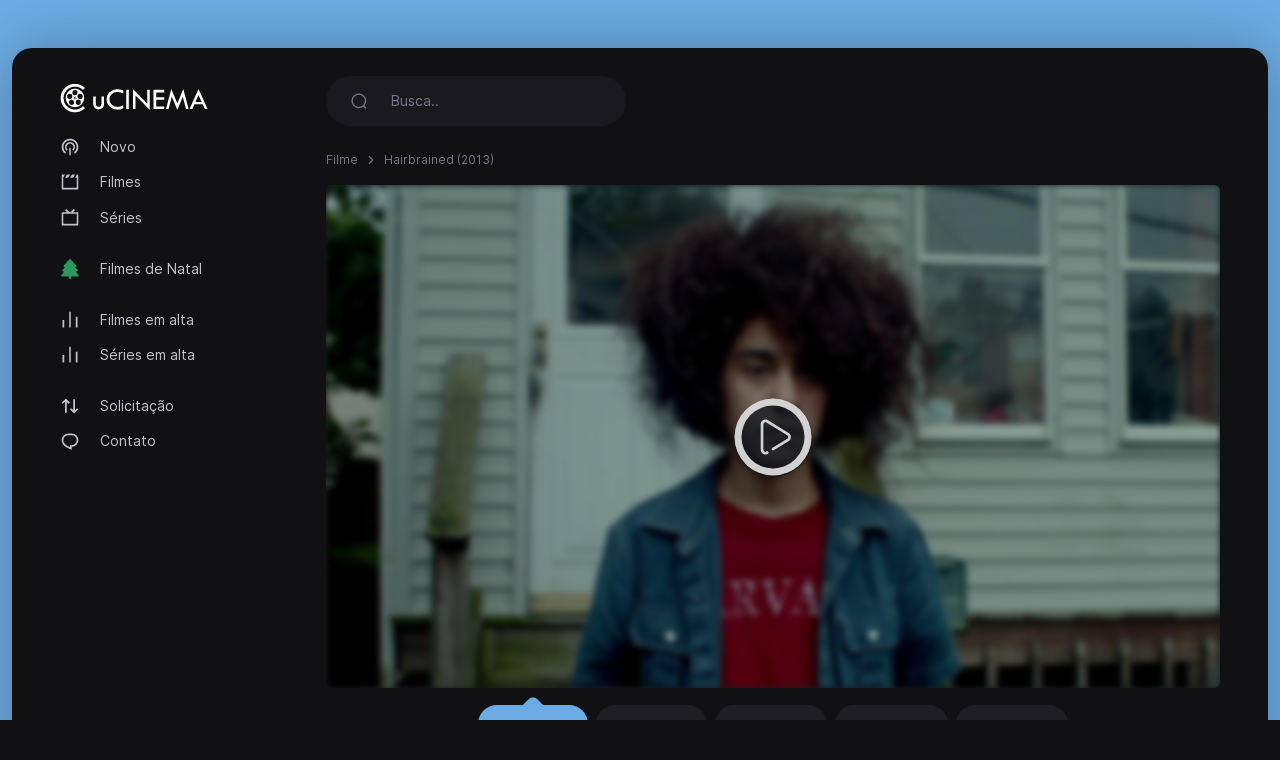

--- FILE ---
content_type: text/html; charset=utf-8
request_url: https://ucinema.cc/movie/hairbrained-2013
body_size: 3877
content:
<!DOCTYPE html>
<html lang="pt">
<head>
<meta http-equiv="content-type" content="text/html; charset=UTF-8">
<title>Assistir Hairbrained (2013) - uCinema.cc</title>
<meta name="keywords" content="Hairbrained, stream, jogue online">
<meta name="description" content="A fourteen-year-old genius gets rejected by Harvard and ends up at a much lower ranked school where he makes friends with a mature student.">
<meta charset="UTF-8">
<meta http-equiv="X-UA-Compatible" content="IE=edge">
<meta name="viewport" content="width=device-width, initial-scale=1">
<meta name="theme-color" content="#111113">
<meta name="mobile-web-app-capable" content="yes">
<meta name="HandheldFriendly" content="True">
<link rel="canonical" href="https://ucinema.cc">
<meta name="robots" content="index,follow">
<meta http-equiv="cleartype" content="on">
<meta property="og:locale" content="pt" />
<meta property="og:type" content="website" />
<meta property="og:url" content="https://ucinema.cc/movie/hairbrained-2013" />
<meta property="og:title" content="Assistir Hairbrained (2013)" />
<meta property="og:description" content="A fourteen-year-old genius gets rejected by Harvard and ends up at a much lower ranked school where he makes friends with a mature student." />
<meta property="og:image" content="https://ucinema.cc/images/banners/1651113863_fe4d95c7b1776b0329a9.jpeg" />
<link rel="preload" as="font" type="font/woff2" href="/style/dark-xt/webfonts/inter/Inter-Regular.woff2?v=3.19" crossorigin="anonymous">
<link rel="preload" as="font" type="font/woff2" href="/style/dark-xt/webfonts/inter/Inter-SemiBold.woff2?v=3.19" crossorigin="anonymous">
<link rel="preload" as="font" type="font/woff2" href="/style/dark-xt/webfonts/inter/Inter-Medium.woff2?v=3.19" crossorigin="anonymous">
<link rel="preload" as="font" type="font/woff2" href="/style/dark-xt/webfonts/inter/Inter-Bold.woff2?v=3.19" crossorigin="anonymous">
<link rel="preload" as="font" type="font/woff2" href="/style/dark-xt/webfonts/inter/Inter-ExtraBold.woff2?v=3.19" crossorigin="anonymous">
<link as="style" media="all" rel="stylesheet" href="/style/dark-xt/css/theme.formated.css" type="text/css" crossorigin="anonymous" defer="">
<link rel="shortcut icon" href="/style/dark-xt/favicon-ucinema.svg">

<script type="text/javascript" id="www-widgetapi-script" src="/style/dark-xt/js/www-widgetapi.js" async=""></script>
<script type="text/javascript">
var __ = function(msgid) {
    return window.i18n[msgid] || msgid;
};
window.i18n = {
    'more': 'mais',
    'less': 'menos'
};
</script>

<style type="text/css">
:root {
    --theme-color: #6CACE4;
    --background: #6CACE4;
    --movie-aspect: 150%;
    --people-aspect: 100%;
    --slide-aspect: 60vh;
}
@media (min-width: 1400px) {
    .container {
        max-width: 1600px !important;
    }
}
</style>
</head>
<body class="layout">
<div id="loading-bar"></div><div class="layout-skin"></div>
<div class="container">
<div class="layout-app">
<div class="row gx-lg-3 gx-0">
<div class="col-lg-auto">
<div class="w-lg-250">
<div class="navbar navbar-vertical navbar-expand-lg layout-header navbar-dark pt-3">
<button class="navbar-toggler border-0 shadow-none px-0" type="button" data-bs-toggle="collapse" data-bs-target="#navbar" aria-controls="navbar" aria-expanded="false" aria-label="Toggle navigation">
<span class="navbar-toggler-icon"></span>
</button>

<a href="/" class="navbar-brand me-xl-4 me-lg-3 text-gray-900">
<img src="/style/dark-xt/ucinema.svg" alt="uCINEMA" width="150" height="30"></a>
<button class="navbar-toggler border-0 shadow-none px-0" type="button" data-bs-toggle="collapse" data-bs-target="#navbar" aria-controls="navbar" aria-expanded="false" aria-label="Toggle navigation">
<svg width="20" height="20" stroke="currentColor" stroke-width="2" fill="none">
<use xlink:href="/style/dark-xt/sprite.svg#search"></use>
</svg>
</button>
<div class="collapse navbar-collapse" id="navbar">
<ul class="navbar-nav mb-2 mt-3 mb-lg-0 fs-sm">

<li class="nav-item">
<a class="nav-link" href="/new">
<svg fill="currentColor">
<use xlink:href="/style/dark-xt/sprite.svg#compass"></use>
</svg>
Novo</a>

</li>
<li class="nav-item">
<a class="nav-link" href="/movies">
<svg fill="currentColor">
<use xlink:href="/style/dark-xt/sprite.svg#movies"></use>
</svg>
Filmes 
</a>
</li>

<li class="nav-item">
<a class="nav-link" href="/series">
<svg fill="currentColor">
<use xlink:href="/style/dark-xt/sprite.svg#series"></use>
</svg>
Séries</a>
</li>


<li class="my-lg-2"></li>
<li class="nav-item">
<a class="nav-link" href="/christmas-movies">
<svg fill="currentColor">
<use xlink:href="/style/dark-xt/sprite.svg#tree"></use>
</svg>
Filmes de Natal</a>
</li>



<li class="my-lg-2"></li>

<li class="nav-item">
<a class="nav-link" href="/trending-movies">
<svg fill="currentColor">
<use xlink:href="/style/dark-xt/sprite.svg#fire"></use>
</svg>
Filmes em alta</a>
</li>

<li class="nav-item">
<a class="nav-link" href="/trending-series">
<svg fill="currentColor">
<use xlink:href="/style/dark-xt/sprite.svg#fire"></use>
</svg>
Séries em alta</a>
</li>

<li class="my-lg-2"></li>


<li class="nav-item">
<a class="nav-link" href="/request">
<svg fill="currentColor">
<use xlink:href="/style/dark-xt/sprite.svg#requests"></use>
</svg>
Solicitação</a>
</li>

<li class="nav-item">
<a class="nav-link" href="/contact">
<svg fill="currentColor">
<use xlink:href="/style/dark-xt/sprite.svg#comment"></use>
</svg>
Contato</a>
</li>



</ul>
</div>
</div>
</div>
</div>
<div class="col-md">
<nav class="navbar navbar-expand-lg layout-header navbar-dark mb-lg-2 d-lg-flex">
<div class="collapse navbar-collapse" id="navbar">
<form class="form-search w-lg-300 py-1 mb-3 mb-lg-0" action="/search" method="get">
<div class="input-group input-group-inline shadow-none">
<span class="input-group-text bg-transparent border-0 text-gray-500 shadow-none">
<svg width="18" height="18" stroke="currentColor" stroke-width="1.75" fill="none">
<use xlink:href="/style/dark-xt/sprite.svg#search"></use>
</svg>
</span>
<input type="text" name="keyword"  class="form-control form-control-flush bg-transparent border-0 ps-0" id="search" placeholder="Busca.." aria-label="Search" required="true" minlength="3">
</div>
</form>
</div>
</nav>









<div class="layout-section">
<ol class="breadcrumb d-inline-flex text-muted mb-3">
<li class="breadcrumb-item"><a href="/movies">Filme</a></li>
<li class="breadcrumb-item active" aria-current="page">
Hairbrained (2013)</li>
</ol>
<div class="row gx-lg-4 gx-0">
<div class="col-lg">
<div class="mb-4">
<div class="ratio ratio-16x9 rounded ratio-trailer overflow-hidden">

<iframe id="ve-iframe" src="/mPlayer?movieid=hairbrained-2013&stream=stream1" width="100%" height="100%" allowfullscreen="allowfullscreen" frameborder="0"></iframe>

</div>

<div class="card-stream mt-2 ">

<a href="/movie/hairbrained-2013?api=stream1" class="btn btn-stream btn-ghost btn-sm me-1 active" role="button">Stream #1</a>
<a href="/movie/hairbrained-2013?api=stream2" class="btn btn-stream btn-ghost btn-sm me-1" role="button">Stream #2</a>
<a href="/movie/hairbrained-2013?api=stream3" class="btn btn-stream btn-ghost btn-sm me-1" role="button">Stream #3</a>
<a href="/movie/hairbrained-2013?api=stream4" class="btn btn-stream btn-ghost btn-sm me-1" role="button">Stream #4</a>
<a href="/movie/hairbrained-2013?api=stream5" class="btn btn-stream btn-ghost btn-sm me-1" role="button">Stream #5</a>
</div>

</div> 
</div>
</div>
<center>
<style type="text/css">
#my_centered_buttons { display: flex; justify-content: center; }
</style>
<div class="a2a_kit a2a_kit_size_32 a2a_default_style" id="my_centered_buttons" data-a2a-url="https://ucinema.cc/movie/hairbrained-2013"  data-a2a-title="Hairbrained (2013)">
    <a class="a2a_button_whatsapp"></a>
    <a class="a2a_button_telegram"></a>
    <a class="a2a_button_viber"></a>
    <a class="a2a_button_wechat"></a>
    <a class="a2a_dd"></a>
</div>
</center>
<br>
	<center>
	<div id="bdffaebdcdedda"></div>
	<script type="text/javascript" charset="UTF-8">
	var bcdffacceefcbbe = '<div style="width:auto; text-align:center;"><a href="https://limeiptv.to?ref=uc"><img style="max-width: 100%;object-fit: contain; " src="https://limeiptv.to/static/b1.gif"></a></div>';

	document.getElementById('bdffaebdcdedda').innerHTML = bcdffacceefcbbe;
	</script>
	</center>
	<br>
	<div class="post-toolbar">
<ul >
<li>
<a class="active">Visão Global </a>
</li>
</ul>
</div>
<div class="layout-section pt-2">
<div class="layout-tab-content">
<div class="row gx-xl-5">
<div class="col-md-auto">
<div class="w-md-200 w-150px mb-3 d-none d-lg-block mx-auto">
<picture>
<img src="/images/posters/1651113863_ac9be2699986934dce8d.jpeg" data-src="/images/posters/1651113863_ac9be2699986934dce8d.jpeg" alt="" class="img-fluid rounded-1 ls-is-cached lazyloaded" width="250" height="375">
</picture> </div>
</div>
<div class="col-md">
<div class="row gx-lg-5">
<div class="col-lg">
<ul class="list-inline list-separator fs-xs text-gray-500 mb-1">
<li class="list-inline-item">Estados Unidos</li><li class="list-inline-item">February 28, 2014</li><li class="list-inline-item">1  37 </li></ul>
<h1 class="h3 fw-semibold mb-3">Hairbrained</h1>
<div class="mb-3 d-flex align-items-center mt-2 mt-md-0">
<a href="https://youtube.com/watch?v=W2RKT8eimmk" target="_blank" class="btn btn-stream btn-ghost btn-sm me-1" role="button">Assistir trailer</a>
</div>
</div>
<div class="col-md-auto">
<div class="w-100 w-lg-150px mt-2 mt-lg-0">
<div class="text-lg-end">


</div>
</div>
</div>
</div>
<div class="fs-xs text-muted">
Categoria </div>
<div class="card-tag mb-3">
<a href="/movies?genre=comedy">Comédia</a>
<a href="/movies?genre=fantasy">Fantasia</a>
</div>
<p class="text-muted fs-sm" data-more="" data-limit="200">
A fourteen-year-old genius gets rejected by Harvard and ends up at a much lower ranked school where he makes friends with a mature student.</p>
</div>
</div> 
</div>
</div> 
<div class="layout-section">
<div class="layout-heading mb-3">
<h3 class="layout-title fw-semibold fs-lg">
Recomendado para você </h3>
</div>
<div class="row row-cols-xxl-6 row-cols-md-4 row-cols-2">
<div class="col-lg-2">
<a href="/movie/dino-time-2012" class="card card-movie">
<div class="card-overlay">
<picture>
<img src="/images/posters/1651152855_a978a6e7d995e4de495b.jpeg" data-src="/images/posters/1651152855_a978a6e7d995e4de495b.jpeg" alt="" class="img-fluid rounded-1 ls-is-cached lazyloaded" width="250" height="375">
</picture> 
<div class="card-imdb">
<span>6.6</span>
<svg x="0px" y="0px" width="36px" height="36px" viewBox="0 0 36 36">
<circle fill="none" stroke-width="1" cx="18" cy="18" r="16" stroke-dasharray="66 100" stroke-dashoffset="0" transform="rotate(-90 18 18)"></circle>
</svg>
</div>


<div class="card-play"></div>
</div>
<div class="card-body">
<ul class="list-inline list-separator fs-xs text-muted mb-1">
<li class="list-inline-item">2012</li>
</ul>
<h3 class="title">Uma Aventura no Jur&aacute;ssico</h3>
</div>
</a>
</div>
<div class="col-lg-2">
<a href="/movie/22-jump-street-2014" class="card card-movie">
<div class="card-overlay">
<picture>
<img src="/images/posters/1651158722_311f285df719fe5f3575.jpeg" data-src="/images/posters/1651158722_311f285df719fe5f3575.jpeg" alt="" class="img-fluid rounded-1 ls-is-cached lazyloaded" width="250" height="375">
</picture> 
<div class="card-imdb">
<span>7.2</span>
<svg x="0px" y="0px" width="36px" height="36px" viewBox="0 0 36 36">
<circle fill="none" stroke-width="1" cx="18" cy="18" r="16" stroke-dasharray="72 100" stroke-dashoffset="0" transform="rotate(-90 18 18)"></circle>
</svg>
</div>


<div class="card-play"></div>
</div>
<div class="card-body">
<ul class="list-inline list-separator fs-xs text-muted mb-1">
<li class="list-inline-item">2014</li>
</ul>
<h3 class="title">Agentes Universit&aacute;rios</h3>
</div>
</a>
</div>
<div class="col-lg-2">
<a href="/movie/iron-sky-2012" class="card card-movie">
<div class="card-overlay">
<picture>
<img src="/images/posters/1651118168_249dd990845fb34f0ac0.jpeg" data-src="/images/posters/1651118168_249dd990845fb34f0ac0.jpeg" alt="" class="img-fluid rounded-1 ls-is-cached lazyloaded" width="250" height="375">
</picture> 
<div class="card-imdb">
<span>6.3</span>
<svg x="0px" y="0px" width="36px" height="36px" viewBox="0 0 36 36">
<circle fill="none" stroke-width="1" cx="18" cy="18" r="16" stroke-dasharray="63 100" stroke-dashoffset="0" transform="rotate(-90 18 18)"></circle>
</svg>
</div>


<div class="card-play"></div>
</div>
<div class="card-body">
<ul class="list-inline list-separator fs-xs text-muted mb-1">
<li class="list-inline-item">2012</li>
</ul>
<h3 class="title">Nazis Invasores</h3>
</div>
</a>
</div>
<div class="col-lg-2">
<a href="/movie/le-week-end-2013" class="card card-movie">
<div class="card-overlay">
<picture>
<img src="/images/posters/1651133774_b8d6d0b6b52b33e885fc.jpeg" data-src="/images/posters/1651133774_b8d6d0b6b52b33e885fc.jpeg" alt="" class="img-fluid rounded-1 ls-is-cached lazyloaded" width="250" height="375">
</picture> 
<div class="card-imdb">
<span>6.3</span>
<svg x="0px" y="0px" width="36px" height="36px" viewBox="0 0 36 36">
<circle fill="none" stroke-width="1" cx="18" cy="18" r="16" stroke-dasharray="63 100" stroke-dashoffset="0" transform="rotate(-90 18 18)"></circle>
</svg>
</div>


<div class="card-play"></div>
</div>
<div class="card-body">
<ul class="list-inline list-separator fs-xs text-muted mb-1">
<li class="list-inline-item">2013</li>
</ul>
<h3 class="title">Um Fim de Semana em Paris</h3>
</div>
</a>
</div>
<div class="col-lg-2">
<a href="/movie/crazy-kind-of-love-2013" class="card card-movie">
<div class="card-overlay">
<picture>
<img src="/images/posters/1651113011_49c37abfa7b5fc1d21d8.jpeg" data-src="/images/posters/1651113011_49c37abfa7b5fc1d21d8.jpeg" alt="" class="img-fluid rounded-1 ls-is-cached lazyloaded" width="250" height="375">
</picture> 
<div class="card-imdb">
<span>6.2</span>
<svg x="0px" y="0px" width="36px" height="36px" viewBox="0 0 36 36">
<circle fill="none" stroke-width="1" cx="18" cy="18" r="16" stroke-dasharray="62 100" stroke-dashoffset="0" transform="rotate(-90 18 18)"></circle>
</svg>
</div>


<div class="card-play"></div>
</div>
<div class="card-body">
<ul class="list-inline list-separator fs-xs text-muted mb-1">
<li class="list-inline-item">2013</li>
</ul>
<h3 class="title">Crazy Kind of Love</h3>
</div>
</a>
</div>
<div class="col-lg-2">
<a href="/movie/bad-words-2013" class="card card-movie">
<div class="card-overlay">
<picture>
<img src="/images/posters/1651155377_07e2278a61204dde3d70.jpeg" data-src="/images/posters/1651155377_07e2278a61204dde3d70.jpeg" alt="" class="img-fluid rounded-1 ls-is-cached lazyloaded" width="250" height="375">
</picture> 
<div class="card-imdb">
<span>7.0</span>
<svg x="0px" y="0px" width="36px" height="36px" viewBox="0 0 36 36">
<circle fill="none" stroke-width="1" cx="18" cy="18" r="16" stroke-dasharray="70 100" stroke-dashoffset="0" transform="rotate(-90 18 18)"></circle>
</svg>
</div>


<div class="card-play"></div>
</div>
<div class="card-body">
<ul class="list-inline list-separator fs-xs text-muted mb-1">
<li class="list-inline-item">2013</li>
</ul>
<h3 class="title">Palavr&otilde;es</h3>
</div>
</a>
</div>

</div>
</div>
</div>



<script src="/style/dark-xt/js/jquery.min.js"></script>
<script src="/style/dark-xt/js/bootstrap.js"></script>
<script src="/style/dark-xt/js/lazysizes.js"></script>
<script src="/style/dark-xt/js/jquery.snackbar.js"></script>
<script src="/style/dark-xt/js/jquery.range.js"></script>
<script src="/style/dark-xt/js/plugin.js"></script>
<script src="/style/dark-xt/js/main.js"></script>

</div>
<div class="py-3">
<div class="row">
<div class="col-lg-4 col-md-12 mx-auto">
<div class="mb-3">

<div class="mb-3 fs-sm pe-lg-4 text-center">
<p>
uCinema.cc 2026</p>
</div>

<div class="fs-xs text-muted text-center">
<span>uCinema.cc não armazena arquivos nos servidores.</span>
</div>
</div>
</div>

</div>
</div>
</div>
</div>
</div>
<script async src="https://static.addtoany.com/menu/page.js"></script>
<script defer src="https://static.cloudflareinsights.com/beacon.min.js/vcd15cbe7772f49c399c6a5babf22c1241717689176015" integrity="sha512-ZpsOmlRQV6y907TI0dKBHq9Md29nnaEIPlkf84rnaERnq6zvWvPUqr2ft8M1aS28oN72PdrCzSjY4U6VaAw1EQ==" data-cf-beacon='{"version":"2024.11.0","token":"3cfd3baa3f9f4f9ca5d138800afff27c","r":1,"server_timing":{"name":{"cfCacheStatus":true,"cfEdge":true,"cfExtPri":true,"cfL4":true,"cfOrigin":true,"cfSpeedBrain":true},"location_startswith":null}}' crossorigin="anonymous"></script>
</body>
</html>

--- FILE ---
content_type: image/svg+xml
request_url: https://ucinema.cc/style/dark-xt/ucinema.svg
body_size: 723
content:
<svg id="Layer_1" data-name="Layer 1" xmlns="http://www.w3.org/2000/svg" viewBox="0 0 1158.64 229.26"><defs><style>.cls-1{fill:#fff;}</style></defs><path class="cls-1" d="M178,178.36a88.49,88.49,0,1,1,0-125.94l14.75-14.75a109.92,109.92,0,1,0,0,155.45Z"/><path class="cls-1" d="M115.27,43c38.89-.3,71.72,31.72,71.34,72a71.34,71.34,0,1,1-142.67-1.66C44.44,73.69,77,42.69,115.27,43Zm20,30.61a20,20,0,1,0-21.21,19.17A19.93,19.93,0,0,0,135.26,73.6Zm-25.81,74a20,20,0,1,0-19.38,20.52A19.89,19.89,0,0,0,109.45,147.59Zm46-65.39a20,20,0,1,0,19.86,20.14A20,20,0,0,0,155.47,82.2Zm5.65,66.14a20,20,0,1,0-20.51,19.79A19.93,19.93,0,0,0,161.12,148.34ZM75.17,82.2a20,20,0,1,0,20,20A19.94,19.94,0,0,0,75.17,82.2Zm46.69,32a6.62,6.62,0,0,0-6.6-6.52,6.59,6.59,0,1,0,.12,13.17A6.62,6.62,0,0,0,121.86,114.18Zm4.14,6.75a2.47,2.47,0,0,0,2.43-2.46,2.51,2.51,0,0,0-2.39-2.32,2.44,2.44,0,0,0-2.41,2.28A2.41,2.41,0,0,0,126,120.93Zm-21.44,0a2.54,2.54,0,0,0,2.4-2.33,2.49,2.49,0,0,0-2.46-2.44,2.39,2.39,0,0,0,.06,4.77Zm17.57-18a2.56,2.56,0,0,0-2.45,2.46,2.62,2.62,0,0,0,2.41,2.34,2.36,2.36,0,0,0,2.36-2.48A2.31,2.31,0,0,0,122.13,102.89Zm-13.66,0a2.47,2.47,0,0,0-2.46,2.43,2.54,2.54,0,0,0,2.35,2.38,2.45,2.45,0,0,0,2.43-2.46A2.39,2.39,0,0,0,108.47,102.89ZM115.23,128a2.46,2.46,0,0,0,2.45-2.43,2.54,2.54,0,0,0-2.36-2.35,2.41,2.41,0,0,0-2.41,2.45A2.34,2.34,0,0,0,115.23,128Z"/><path class="cls-1" d="M256.54,103.57h20.37V158q0,25.17,22.13,25.17,9.82,0,15.57-6.73T320.35,158V103.57h20.14v57.72q0,18.15-11.83,29.86t-30.21,11.71q-18.74,0-30.32-11.71t-11.59-30.56Z"/><path class="cls-1" d="M487.66,56.15V79.22Q463.54,67.4,443.29,67.39q-26,0-43.79,16.79t-17.8,41.23q0,24.92,18.21,41.58t45.6,16.67q19.9,0,42.15-12.53v23.3a92.08,92.08,0,0,1-43.91,10.77q-34.65,0-59.24-23.46t-24.59-56.57q0-32.52,24.18-55.69t58.25-23.16Q464.24,46.32,487.66,56.15Z"/><path class="cls-1" d="M511.55,51h20.13V200.17H511.55Z"/><path class="cls-1" d="M563.3,45,673.59,158.4V51H694V207.07L583.67,94.21v106H563.3Z"/><path class="cls-1" d="M722.77,51h82.66V71.37H742.9v37.24h62.53v20.14H742.9V180h62.53v20.14H722.77Z"/><path class="cls-1" d="M952.54,44.8l40.81,155.37h-20l-24.69-94.93L906.18,205.9,863.54,104.4l-25,95.77H818.66L859.46,44.8,906.16,156Z"/><path class="cls-1" d="M1070,45.26l70.43,154.91h-21.35L1101.74,162h-63.29l-17.12,38.17h-21.19Zm-.06,46.56L1046.06,145h48Z"/></svg>